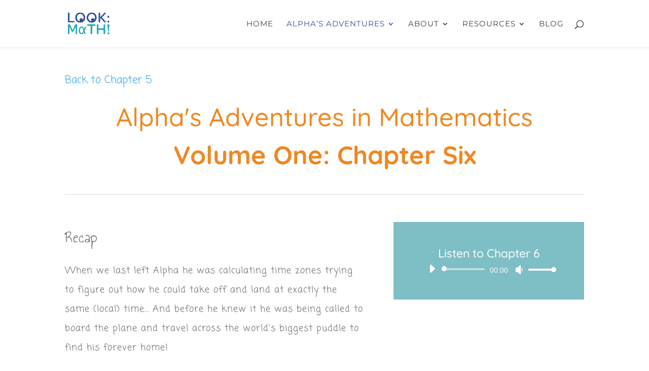

--- FILE ---
content_type: text/html; charset=utf-8
request_url: https://www.google.com/recaptcha/api2/anchor?ar=1&k=6LcYpiIUAAAAAJEzl7xA3Vj1SMwCPNxmJaH9Y-cG&co=aHR0cHM6Ly9sb29rbWF0aC5jYTo0NDM.&hl=en&v=N67nZn4AqZkNcbeMu4prBgzg&theme=light&size=normal&anchor-ms=20000&execute-ms=30000&cb=4e9sy9qrtifg
body_size: 49547
content:
<!DOCTYPE HTML><html dir="ltr" lang="en"><head><meta http-equiv="Content-Type" content="text/html; charset=UTF-8">
<meta http-equiv="X-UA-Compatible" content="IE=edge">
<title>reCAPTCHA</title>
<style type="text/css">
/* cyrillic-ext */
@font-face {
  font-family: 'Roboto';
  font-style: normal;
  font-weight: 400;
  font-stretch: 100%;
  src: url(//fonts.gstatic.com/s/roboto/v48/KFO7CnqEu92Fr1ME7kSn66aGLdTylUAMa3GUBHMdazTgWw.woff2) format('woff2');
  unicode-range: U+0460-052F, U+1C80-1C8A, U+20B4, U+2DE0-2DFF, U+A640-A69F, U+FE2E-FE2F;
}
/* cyrillic */
@font-face {
  font-family: 'Roboto';
  font-style: normal;
  font-weight: 400;
  font-stretch: 100%;
  src: url(//fonts.gstatic.com/s/roboto/v48/KFO7CnqEu92Fr1ME7kSn66aGLdTylUAMa3iUBHMdazTgWw.woff2) format('woff2');
  unicode-range: U+0301, U+0400-045F, U+0490-0491, U+04B0-04B1, U+2116;
}
/* greek-ext */
@font-face {
  font-family: 'Roboto';
  font-style: normal;
  font-weight: 400;
  font-stretch: 100%;
  src: url(//fonts.gstatic.com/s/roboto/v48/KFO7CnqEu92Fr1ME7kSn66aGLdTylUAMa3CUBHMdazTgWw.woff2) format('woff2');
  unicode-range: U+1F00-1FFF;
}
/* greek */
@font-face {
  font-family: 'Roboto';
  font-style: normal;
  font-weight: 400;
  font-stretch: 100%;
  src: url(//fonts.gstatic.com/s/roboto/v48/KFO7CnqEu92Fr1ME7kSn66aGLdTylUAMa3-UBHMdazTgWw.woff2) format('woff2');
  unicode-range: U+0370-0377, U+037A-037F, U+0384-038A, U+038C, U+038E-03A1, U+03A3-03FF;
}
/* math */
@font-face {
  font-family: 'Roboto';
  font-style: normal;
  font-weight: 400;
  font-stretch: 100%;
  src: url(//fonts.gstatic.com/s/roboto/v48/KFO7CnqEu92Fr1ME7kSn66aGLdTylUAMawCUBHMdazTgWw.woff2) format('woff2');
  unicode-range: U+0302-0303, U+0305, U+0307-0308, U+0310, U+0312, U+0315, U+031A, U+0326-0327, U+032C, U+032F-0330, U+0332-0333, U+0338, U+033A, U+0346, U+034D, U+0391-03A1, U+03A3-03A9, U+03B1-03C9, U+03D1, U+03D5-03D6, U+03F0-03F1, U+03F4-03F5, U+2016-2017, U+2034-2038, U+203C, U+2040, U+2043, U+2047, U+2050, U+2057, U+205F, U+2070-2071, U+2074-208E, U+2090-209C, U+20D0-20DC, U+20E1, U+20E5-20EF, U+2100-2112, U+2114-2115, U+2117-2121, U+2123-214F, U+2190, U+2192, U+2194-21AE, U+21B0-21E5, U+21F1-21F2, U+21F4-2211, U+2213-2214, U+2216-22FF, U+2308-230B, U+2310, U+2319, U+231C-2321, U+2336-237A, U+237C, U+2395, U+239B-23B7, U+23D0, U+23DC-23E1, U+2474-2475, U+25AF, U+25B3, U+25B7, U+25BD, U+25C1, U+25CA, U+25CC, U+25FB, U+266D-266F, U+27C0-27FF, U+2900-2AFF, U+2B0E-2B11, U+2B30-2B4C, U+2BFE, U+3030, U+FF5B, U+FF5D, U+1D400-1D7FF, U+1EE00-1EEFF;
}
/* symbols */
@font-face {
  font-family: 'Roboto';
  font-style: normal;
  font-weight: 400;
  font-stretch: 100%;
  src: url(//fonts.gstatic.com/s/roboto/v48/KFO7CnqEu92Fr1ME7kSn66aGLdTylUAMaxKUBHMdazTgWw.woff2) format('woff2');
  unicode-range: U+0001-000C, U+000E-001F, U+007F-009F, U+20DD-20E0, U+20E2-20E4, U+2150-218F, U+2190, U+2192, U+2194-2199, U+21AF, U+21E6-21F0, U+21F3, U+2218-2219, U+2299, U+22C4-22C6, U+2300-243F, U+2440-244A, U+2460-24FF, U+25A0-27BF, U+2800-28FF, U+2921-2922, U+2981, U+29BF, U+29EB, U+2B00-2BFF, U+4DC0-4DFF, U+FFF9-FFFB, U+10140-1018E, U+10190-1019C, U+101A0, U+101D0-101FD, U+102E0-102FB, U+10E60-10E7E, U+1D2C0-1D2D3, U+1D2E0-1D37F, U+1F000-1F0FF, U+1F100-1F1AD, U+1F1E6-1F1FF, U+1F30D-1F30F, U+1F315, U+1F31C, U+1F31E, U+1F320-1F32C, U+1F336, U+1F378, U+1F37D, U+1F382, U+1F393-1F39F, U+1F3A7-1F3A8, U+1F3AC-1F3AF, U+1F3C2, U+1F3C4-1F3C6, U+1F3CA-1F3CE, U+1F3D4-1F3E0, U+1F3ED, U+1F3F1-1F3F3, U+1F3F5-1F3F7, U+1F408, U+1F415, U+1F41F, U+1F426, U+1F43F, U+1F441-1F442, U+1F444, U+1F446-1F449, U+1F44C-1F44E, U+1F453, U+1F46A, U+1F47D, U+1F4A3, U+1F4B0, U+1F4B3, U+1F4B9, U+1F4BB, U+1F4BF, U+1F4C8-1F4CB, U+1F4D6, U+1F4DA, U+1F4DF, U+1F4E3-1F4E6, U+1F4EA-1F4ED, U+1F4F7, U+1F4F9-1F4FB, U+1F4FD-1F4FE, U+1F503, U+1F507-1F50B, U+1F50D, U+1F512-1F513, U+1F53E-1F54A, U+1F54F-1F5FA, U+1F610, U+1F650-1F67F, U+1F687, U+1F68D, U+1F691, U+1F694, U+1F698, U+1F6AD, U+1F6B2, U+1F6B9-1F6BA, U+1F6BC, U+1F6C6-1F6CF, U+1F6D3-1F6D7, U+1F6E0-1F6EA, U+1F6F0-1F6F3, U+1F6F7-1F6FC, U+1F700-1F7FF, U+1F800-1F80B, U+1F810-1F847, U+1F850-1F859, U+1F860-1F887, U+1F890-1F8AD, U+1F8B0-1F8BB, U+1F8C0-1F8C1, U+1F900-1F90B, U+1F93B, U+1F946, U+1F984, U+1F996, U+1F9E9, U+1FA00-1FA6F, U+1FA70-1FA7C, U+1FA80-1FA89, U+1FA8F-1FAC6, U+1FACE-1FADC, U+1FADF-1FAE9, U+1FAF0-1FAF8, U+1FB00-1FBFF;
}
/* vietnamese */
@font-face {
  font-family: 'Roboto';
  font-style: normal;
  font-weight: 400;
  font-stretch: 100%;
  src: url(//fonts.gstatic.com/s/roboto/v48/KFO7CnqEu92Fr1ME7kSn66aGLdTylUAMa3OUBHMdazTgWw.woff2) format('woff2');
  unicode-range: U+0102-0103, U+0110-0111, U+0128-0129, U+0168-0169, U+01A0-01A1, U+01AF-01B0, U+0300-0301, U+0303-0304, U+0308-0309, U+0323, U+0329, U+1EA0-1EF9, U+20AB;
}
/* latin-ext */
@font-face {
  font-family: 'Roboto';
  font-style: normal;
  font-weight: 400;
  font-stretch: 100%;
  src: url(//fonts.gstatic.com/s/roboto/v48/KFO7CnqEu92Fr1ME7kSn66aGLdTylUAMa3KUBHMdazTgWw.woff2) format('woff2');
  unicode-range: U+0100-02BA, U+02BD-02C5, U+02C7-02CC, U+02CE-02D7, U+02DD-02FF, U+0304, U+0308, U+0329, U+1D00-1DBF, U+1E00-1E9F, U+1EF2-1EFF, U+2020, U+20A0-20AB, U+20AD-20C0, U+2113, U+2C60-2C7F, U+A720-A7FF;
}
/* latin */
@font-face {
  font-family: 'Roboto';
  font-style: normal;
  font-weight: 400;
  font-stretch: 100%;
  src: url(//fonts.gstatic.com/s/roboto/v48/KFO7CnqEu92Fr1ME7kSn66aGLdTylUAMa3yUBHMdazQ.woff2) format('woff2');
  unicode-range: U+0000-00FF, U+0131, U+0152-0153, U+02BB-02BC, U+02C6, U+02DA, U+02DC, U+0304, U+0308, U+0329, U+2000-206F, U+20AC, U+2122, U+2191, U+2193, U+2212, U+2215, U+FEFF, U+FFFD;
}
/* cyrillic-ext */
@font-face {
  font-family: 'Roboto';
  font-style: normal;
  font-weight: 500;
  font-stretch: 100%;
  src: url(//fonts.gstatic.com/s/roboto/v48/KFO7CnqEu92Fr1ME7kSn66aGLdTylUAMa3GUBHMdazTgWw.woff2) format('woff2');
  unicode-range: U+0460-052F, U+1C80-1C8A, U+20B4, U+2DE0-2DFF, U+A640-A69F, U+FE2E-FE2F;
}
/* cyrillic */
@font-face {
  font-family: 'Roboto';
  font-style: normal;
  font-weight: 500;
  font-stretch: 100%;
  src: url(//fonts.gstatic.com/s/roboto/v48/KFO7CnqEu92Fr1ME7kSn66aGLdTylUAMa3iUBHMdazTgWw.woff2) format('woff2');
  unicode-range: U+0301, U+0400-045F, U+0490-0491, U+04B0-04B1, U+2116;
}
/* greek-ext */
@font-face {
  font-family: 'Roboto';
  font-style: normal;
  font-weight: 500;
  font-stretch: 100%;
  src: url(//fonts.gstatic.com/s/roboto/v48/KFO7CnqEu92Fr1ME7kSn66aGLdTylUAMa3CUBHMdazTgWw.woff2) format('woff2');
  unicode-range: U+1F00-1FFF;
}
/* greek */
@font-face {
  font-family: 'Roboto';
  font-style: normal;
  font-weight: 500;
  font-stretch: 100%;
  src: url(//fonts.gstatic.com/s/roboto/v48/KFO7CnqEu92Fr1ME7kSn66aGLdTylUAMa3-UBHMdazTgWw.woff2) format('woff2');
  unicode-range: U+0370-0377, U+037A-037F, U+0384-038A, U+038C, U+038E-03A1, U+03A3-03FF;
}
/* math */
@font-face {
  font-family: 'Roboto';
  font-style: normal;
  font-weight: 500;
  font-stretch: 100%;
  src: url(//fonts.gstatic.com/s/roboto/v48/KFO7CnqEu92Fr1ME7kSn66aGLdTylUAMawCUBHMdazTgWw.woff2) format('woff2');
  unicode-range: U+0302-0303, U+0305, U+0307-0308, U+0310, U+0312, U+0315, U+031A, U+0326-0327, U+032C, U+032F-0330, U+0332-0333, U+0338, U+033A, U+0346, U+034D, U+0391-03A1, U+03A3-03A9, U+03B1-03C9, U+03D1, U+03D5-03D6, U+03F0-03F1, U+03F4-03F5, U+2016-2017, U+2034-2038, U+203C, U+2040, U+2043, U+2047, U+2050, U+2057, U+205F, U+2070-2071, U+2074-208E, U+2090-209C, U+20D0-20DC, U+20E1, U+20E5-20EF, U+2100-2112, U+2114-2115, U+2117-2121, U+2123-214F, U+2190, U+2192, U+2194-21AE, U+21B0-21E5, U+21F1-21F2, U+21F4-2211, U+2213-2214, U+2216-22FF, U+2308-230B, U+2310, U+2319, U+231C-2321, U+2336-237A, U+237C, U+2395, U+239B-23B7, U+23D0, U+23DC-23E1, U+2474-2475, U+25AF, U+25B3, U+25B7, U+25BD, U+25C1, U+25CA, U+25CC, U+25FB, U+266D-266F, U+27C0-27FF, U+2900-2AFF, U+2B0E-2B11, U+2B30-2B4C, U+2BFE, U+3030, U+FF5B, U+FF5D, U+1D400-1D7FF, U+1EE00-1EEFF;
}
/* symbols */
@font-face {
  font-family: 'Roboto';
  font-style: normal;
  font-weight: 500;
  font-stretch: 100%;
  src: url(//fonts.gstatic.com/s/roboto/v48/KFO7CnqEu92Fr1ME7kSn66aGLdTylUAMaxKUBHMdazTgWw.woff2) format('woff2');
  unicode-range: U+0001-000C, U+000E-001F, U+007F-009F, U+20DD-20E0, U+20E2-20E4, U+2150-218F, U+2190, U+2192, U+2194-2199, U+21AF, U+21E6-21F0, U+21F3, U+2218-2219, U+2299, U+22C4-22C6, U+2300-243F, U+2440-244A, U+2460-24FF, U+25A0-27BF, U+2800-28FF, U+2921-2922, U+2981, U+29BF, U+29EB, U+2B00-2BFF, U+4DC0-4DFF, U+FFF9-FFFB, U+10140-1018E, U+10190-1019C, U+101A0, U+101D0-101FD, U+102E0-102FB, U+10E60-10E7E, U+1D2C0-1D2D3, U+1D2E0-1D37F, U+1F000-1F0FF, U+1F100-1F1AD, U+1F1E6-1F1FF, U+1F30D-1F30F, U+1F315, U+1F31C, U+1F31E, U+1F320-1F32C, U+1F336, U+1F378, U+1F37D, U+1F382, U+1F393-1F39F, U+1F3A7-1F3A8, U+1F3AC-1F3AF, U+1F3C2, U+1F3C4-1F3C6, U+1F3CA-1F3CE, U+1F3D4-1F3E0, U+1F3ED, U+1F3F1-1F3F3, U+1F3F5-1F3F7, U+1F408, U+1F415, U+1F41F, U+1F426, U+1F43F, U+1F441-1F442, U+1F444, U+1F446-1F449, U+1F44C-1F44E, U+1F453, U+1F46A, U+1F47D, U+1F4A3, U+1F4B0, U+1F4B3, U+1F4B9, U+1F4BB, U+1F4BF, U+1F4C8-1F4CB, U+1F4D6, U+1F4DA, U+1F4DF, U+1F4E3-1F4E6, U+1F4EA-1F4ED, U+1F4F7, U+1F4F9-1F4FB, U+1F4FD-1F4FE, U+1F503, U+1F507-1F50B, U+1F50D, U+1F512-1F513, U+1F53E-1F54A, U+1F54F-1F5FA, U+1F610, U+1F650-1F67F, U+1F687, U+1F68D, U+1F691, U+1F694, U+1F698, U+1F6AD, U+1F6B2, U+1F6B9-1F6BA, U+1F6BC, U+1F6C6-1F6CF, U+1F6D3-1F6D7, U+1F6E0-1F6EA, U+1F6F0-1F6F3, U+1F6F7-1F6FC, U+1F700-1F7FF, U+1F800-1F80B, U+1F810-1F847, U+1F850-1F859, U+1F860-1F887, U+1F890-1F8AD, U+1F8B0-1F8BB, U+1F8C0-1F8C1, U+1F900-1F90B, U+1F93B, U+1F946, U+1F984, U+1F996, U+1F9E9, U+1FA00-1FA6F, U+1FA70-1FA7C, U+1FA80-1FA89, U+1FA8F-1FAC6, U+1FACE-1FADC, U+1FADF-1FAE9, U+1FAF0-1FAF8, U+1FB00-1FBFF;
}
/* vietnamese */
@font-face {
  font-family: 'Roboto';
  font-style: normal;
  font-weight: 500;
  font-stretch: 100%;
  src: url(//fonts.gstatic.com/s/roboto/v48/KFO7CnqEu92Fr1ME7kSn66aGLdTylUAMa3OUBHMdazTgWw.woff2) format('woff2');
  unicode-range: U+0102-0103, U+0110-0111, U+0128-0129, U+0168-0169, U+01A0-01A1, U+01AF-01B0, U+0300-0301, U+0303-0304, U+0308-0309, U+0323, U+0329, U+1EA0-1EF9, U+20AB;
}
/* latin-ext */
@font-face {
  font-family: 'Roboto';
  font-style: normal;
  font-weight: 500;
  font-stretch: 100%;
  src: url(//fonts.gstatic.com/s/roboto/v48/KFO7CnqEu92Fr1ME7kSn66aGLdTylUAMa3KUBHMdazTgWw.woff2) format('woff2');
  unicode-range: U+0100-02BA, U+02BD-02C5, U+02C7-02CC, U+02CE-02D7, U+02DD-02FF, U+0304, U+0308, U+0329, U+1D00-1DBF, U+1E00-1E9F, U+1EF2-1EFF, U+2020, U+20A0-20AB, U+20AD-20C0, U+2113, U+2C60-2C7F, U+A720-A7FF;
}
/* latin */
@font-face {
  font-family: 'Roboto';
  font-style: normal;
  font-weight: 500;
  font-stretch: 100%;
  src: url(//fonts.gstatic.com/s/roboto/v48/KFO7CnqEu92Fr1ME7kSn66aGLdTylUAMa3yUBHMdazQ.woff2) format('woff2');
  unicode-range: U+0000-00FF, U+0131, U+0152-0153, U+02BB-02BC, U+02C6, U+02DA, U+02DC, U+0304, U+0308, U+0329, U+2000-206F, U+20AC, U+2122, U+2191, U+2193, U+2212, U+2215, U+FEFF, U+FFFD;
}
/* cyrillic-ext */
@font-face {
  font-family: 'Roboto';
  font-style: normal;
  font-weight: 900;
  font-stretch: 100%;
  src: url(//fonts.gstatic.com/s/roboto/v48/KFO7CnqEu92Fr1ME7kSn66aGLdTylUAMa3GUBHMdazTgWw.woff2) format('woff2');
  unicode-range: U+0460-052F, U+1C80-1C8A, U+20B4, U+2DE0-2DFF, U+A640-A69F, U+FE2E-FE2F;
}
/* cyrillic */
@font-face {
  font-family: 'Roboto';
  font-style: normal;
  font-weight: 900;
  font-stretch: 100%;
  src: url(//fonts.gstatic.com/s/roboto/v48/KFO7CnqEu92Fr1ME7kSn66aGLdTylUAMa3iUBHMdazTgWw.woff2) format('woff2');
  unicode-range: U+0301, U+0400-045F, U+0490-0491, U+04B0-04B1, U+2116;
}
/* greek-ext */
@font-face {
  font-family: 'Roboto';
  font-style: normal;
  font-weight: 900;
  font-stretch: 100%;
  src: url(//fonts.gstatic.com/s/roboto/v48/KFO7CnqEu92Fr1ME7kSn66aGLdTylUAMa3CUBHMdazTgWw.woff2) format('woff2');
  unicode-range: U+1F00-1FFF;
}
/* greek */
@font-face {
  font-family: 'Roboto';
  font-style: normal;
  font-weight: 900;
  font-stretch: 100%;
  src: url(//fonts.gstatic.com/s/roboto/v48/KFO7CnqEu92Fr1ME7kSn66aGLdTylUAMa3-UBHMdazTgWw.woff2) format('woff2');
  unicode-range: U+0370-0377, U+037A-037F, U+0384-038A, U+038C, U+038E-03A1, U+03A3-03FF;
}
/* math */
@font-face {
  font-family: 'Roboto';
  font-style: normal;
  font-weight: 900;
  font-stretch: 100%;
  src: url(//fonts.gstatic.com/s/roboto/v48/KFO7CnqEu92Fr1ME7kSn66aGLdTylUAMawCUBHMdazTgWw.woff2) format('woff2');
  unicode-range: U+0302-0303, U+0305, U+0307-0308, U+0310, U+0312, U+0315, U+031A, U+0326-0327, U+032C, U+032F-0330, U+0332-0333, U+0338, U+033A, U+0346, U+034D, U+0391-03A1, U+03A3-03A9, U+03B1-03C9, U+03D1, U+03D5-03D6, U+03F0-03F1, U+03F4-03F5, U+2016-2017, U+2034-2038, U+203C, U+2040, U+2043, U+2047, U+2050, U+2057, U+205F, U+2070-2071, U+2074-208E, U+2090-209C, U+20D0-20DC, U+20E1, U+20E5-20EF, U+2100-2112, U+2114-2115, U+2117-2121, U+2123-214F, U+2190, U+2192, U+2194-21AE, U+21B0-21E5, U+21F1-21F2, U+21F4-2211, U+2213-2214, U+2216-22FF, U+2308-230B, U+2310, U+2319, U+231C-2321, U+2336-237A, U+237C, U+2395, U+239B-23B7, U+23D0, U+23DC-23E1, U+2474-2475, U+25AF, U+25B3, U+25B7, U+25BD, U+25C1, U+25CA, U+25CC, U+25FB, U+266D-266F, U+27C0-27FF, U+2900-2AFF, U+2B0E-2B11, U+2B30-2B4C, U+2BFE, U+3030, U+FF5B, U+FF5D, U+1D400-1D7FF, U+1EE00-1EEFF;
}
/* symbols */
@font-face {
  font-family: 'Roboto';
  font-style: normal;
  font-weight: 900;
  font-stretch: 100%;
  src: url(//fonts.gstatic.com/s/roboto/v48/KFO7CnqEu92Fr1ME7kSn66aGLdTylUAMaxKUBHMdazTgWw.woff2) format('woff2');
  unicode-range: U+0001-000C, U+000E-001F, U+007F-009F, U+20DD-20E0, U+20E2-20E4, U+2150-218F, U+2190, U+2192, U+2194-2199, U+21AF, U+21E6-21F0, U+21F3, U+2218-2219, U+2299, U+22C4-22C6, U+2300-243F, U+2440-244A, U+2460-24FF, U+25A0-27BF, U+2800-28FF, U+2921-2922, U+2981, U+29BF, U+29EB, U+2B00-2BFF, U+4DC0-4DFF, U+FFF9-FFFB, U+10140-1018E, U+10190-1019C, U+101A0, U+101D0-101FD, U+102E0-102FB, U+10E60-10E7E, U+1D2C0-1D2D3, U+1D2E0-1D37F, U+1F000-1F0FF, U+1F100-1F1AD, U+1F1E6-1F1FF, U+1F30D-1F30F, U+1F315, U+1F31C, U+1F31E, U+1F320-1F32C, U+1F336, U+1F378, U+1F37D, U+1F382, U+1F393-1F39F, U+1F3A7-1F3A8, U+1F3AC-1F3AF, U+1F3C2, U+1F3C4-1F3C6, U+1F3CA-1F3CE, U+1F3D4-1F3E0, U+1F3ED, U+1F3F1-1F3F3, U+1F3F5-1F3F7, U+1F408, U+1F415, U+1F41F, U+1F426, U+1F43F, U+1F441-1F442, U+1F444, U+1F446-1F449, U+1F44C-1F44E, U+1F453, U+1F46A, U+1F47D, U+1F4A3, U+1F4B0, U+1F4B3, U+1F4B9, U+1F4BB, U+1F4BF, U+1F4C8-1F4CB, U+1F4D6, U+1F4DA, U+1F4DF, U+1F4E3-1F4E6, U+1F4EA-1F4ED, U+1F4F7, U+1F4F9-1F4FB, U+1F4FD-1F4FE, U+1F503, U+1F507-1F50B, U+1F50D, U+1F512-1F513, U+1F53E-1F54A, U+1F54F-1F5FA, U+1F610, U+1F650-1F67F, U+1F687, U+1F68D, U+1F691, U+1F694, U+1F698, U+1F6AD, U+1F6B2, U+1F6B9-1F6BA, U+1F6BC, U+1F6C6-1F6CF, U+1F6D3-1F6D7, U+1F6E0-1F6EA, U+1F6F0-1F6F3, U+1F6F7-1F6FC, U+1F700-1F7FF, U+1F800-1F80B, U+1F810-1F847, U+1F850-1F859, U+1F860-1F887, U+1F890-1F8AD, U+1F8B0-1F8BB, U+1F8C0-1F8C1, U+1F900-1F90B, U+1F93B, U+1F946, U+1F984, U+1F996, U+1F9E9, U+1FA00-1FA6F, U+1FA70-1FA7C, U+1FA80-1FA89, U+1FA8F-1FAC6, U+1FACE-1FADC, U+1FADF-1FAE9, U+1FAF0-1FAF8, U+1FB00-1FBFF;
}
/* vietnamese */
@font-face {
  font-family: 'Roboto';
  font-style: normal;
  font-weight: 900;
  font-stretch: 100%;
  src: url(//fonts.gstatic.com/s/roboto/v48/KFO7CnqEu92Fr1ME7kSn66aGLdTylUAMa3OUBHMdazTgWw.woff2) format('woff2');
  unicode-range: U+0102-0103, U+0110-0111, U+0128-0129, U+0168-0169, U+01A0-01A1, U+01AF-01B0, U+0300-0301, U+0303-0304, U+0308-0309, U+0323, U+0329, U+1EA0-1EF9, U+20AB;
}
/* latin-ext */
@font-face {
  font-family: 'Roboto';
  font-style: normal;
  font-weight: 900;
  font-stretch: 100%;
  src: url(//fonts.gstatic.com/s/roboto/v48/KFO7CnqEu92Fr1ME7kSn66aGLdTylUAMa3KUBHMdazTgWw.woff2) format('woff2');
  unicode-range: U+0100-02BA, U+02BD-02C5, U+02C7-02CC, U+02CE-02D7, U+02DD-02FF, U+0304, U+0308, U+0329, U+1D00-1DBF, U+1E00-1E9F, U+1EF2-1EFF, U+2020, U+20A0-20AB, U+20AD-20C0, U+2113, U+2C60-2C7F, U+A720-A7FF;
}
/* latin */
@font-face {
  font-family: 'Roboto';
  font-style: normal;
  font-weight: 900;
  font-stretch: 100%;
  src: url(//fonts.gstatic.com/s/roboto/v48/KFO7CnqEu92Fr1ME7kSn66aGLdTylUAMa3yUBHMdazQ.woff2) format('woff2');
  unicode-range: U+0000-00FF, U+0131, U+0152-0153, U+02BB-02BC, U+02C6, U+02DA, U+02DC, U+0304, U+0308, U+0329, U+2000-206F, U+20AC, U+2122, U+2191, U+2193, U+2212, U+2215, U+FEFF, U+FFFD;
}

</style>
<link rel="stylesheet" type="text/css" href="https://www.gstatic.com/recaptcha/releases/N67nZn4AqZkNcbeMu4prBgzg/styles__ltr.css">
<script nonce="EfOVoVLUHF20P9rj408kVg" type="text/javascript">window['__recaptcha_api'] = 'https://www.google.com/recaptcha/api2/';</script>
<script type="text/javascript" src="https://www.gstatic.com/recaptcha/releases/N67nZn4AqZkNcbeMu4prBgzg/recaptcha__en.js" nonce="EfOVoVLUHF20P9rj408kVg">
      
    </script></head>
<body><div id="rc-anchor-alert" class="rc-anchor-alert"></div>
<input type="hidden" id="recaptcha-token" value="[base64]">
<script type="text/javascript" nonce="EfOVoVLUHF20P9rj408kVg">
      recaptcha.anchor.Main.init("[\x22ainput\x22,[\x22bgdata\x22,\x22\x22,\[base64]/[base64]/[base64]/[base64]/[base64]/[base64]/KGcoTywyNTMsTy5PKSxVRyhPLEMpKTpnKE8sMjUzLEMpLE8pKSxsKSksTykpfSxieT1mdW5jdGlvbihDLE8sdSxsKXtmb3IobD0odT1SKEMpLDApO08+MDtPLS0pbD1sPDw4fFooQyk7ZyhDLHUsbCl9LFVHPWZ1bmN0aW9uKEMsTyl7Qy5pLmxlbmd0aD4xMDQ/[base64]/[base64]/[base64]/[base64]/[base64]/[base64]/[base64]\\u003d\x22,\[base64]\\u003d\\u003d\x22,\x22w4tzV8ODRV/CnMKoJk1ZM8OfNHLDrcOyTSLCh8KYw7HDlcOzOMKxLMKLdnV4FBTDrcK1NhLCqsKBw6/[base64]/CrWPDl8KDw5TChTXDqivDmhvDosK9wrzCi8ONKsKdw6cvB8OgfsKwOcOOO8Kew7gGw7oRw6vDoMKqwpBBL8Kww6jDnhFwb8Ksw6l6wocaw417w7xIZMKTBsOQB8OtIRokdhVcaD7Dvj/Dp8KZBsO/[base64]/[base64]/Cqh8dI13CmlbCrsKjw6rCpULDpH8mdwwuKMKywqFSwoPDu8K5wpHDhUnCqysawosXXsKswqXDj8KSw5DCsBU/woxHOcKcwrnCh8OpUW4hwpAmAMOydsKDw6I4azPDsl4dw4XCh8KYc04lbmXCosKAFcOfwrbDv8KnN8K9w600O8OUaijDu3/DmMKLQMOnw7fCnMKIwq9SXCkyw6ZOfTvDtsOrw61qGTfDrCTCssK9wo9CcisLw7PCkR8qwos+OSHDucOxw5vCkGd1w71twpfCmCnDvT1gw6LDiwrDrcKGw7I+SMKuwq3DuE7CkG/DrMKgwqAkdn8Dw50gwrkNe8OFF8OJwrTCiS7CkWvCpcKrVCpXdcKxwqTCqcOCwqDDq8KVHiwUdjrDlSfDkcKHXX89fcKxd8Oww7bDmsOeE8Kkw7YHUcKSwr1LH8OJw6fDhyJSw4/DvsKiZ8Ohw7E/wo5kw5nClsOfV8Kdwr1vworDmcO+MnzDsX1zw5zCuMOxfQXCtxDCnsKsfMOzLC7DiMKgeMOfESc4woI8P8KDc1UVwokhRTlbwq09wppWA8KkLcOyw7dbaEnDsXXCkSBHwprDr8KAw5pjV8K1w7/CsS/[base64]/wqwsw6TCsMOpHcOdw4HClz8Twrgsw7cjZhxQw6rDtcKvwrDDojPCmcOwfcK6w48mNcOxwoN4UUjCiMOCwprCikHCm8OYEsKcw5fCpWTCgMK3woQbwojDkxtoWlY4KMObw7YDwojCkMOjb8ObwofDvMKOw73CicKWdmA4Y8KJLsK2LlomJBzCtQdtwo01clXDn8K/[base64]/w7HClsOEwoFaw4TDoVfDgcKCTgEjADcGThE0ccKow7bCmXtsRMOUw6cSLMK2QEbCi8OGwqjCvcOnwpluJ1YlJXU3fDZkesOxw7QYJj/[base64]/Nlo4LcOXBEZeVnrCrcOGSz1URVJWw7jCmsOUwoXDosOHVWAKDsK9wpZgwr4iw5rCkcKAIBbCvz1wQMKSXhnCpcK+DCDDocOrGMK7w4NSwrzDlkjDmmjCmQfClFrCk1vDnsK9MQZRw7R1w7QkVsKbasKXOgZWJC/ChCDDiRTDjXPDpFXDicK1w4BKwrjCpsOuEHnDjg/Cv8K5CAHCk2vDlsK9w44cE8OCQ2QRw6bCpEHDujnDpcKuecO/woTDujxEHnrCm3PCm3jCiDQrdDbCuMOZwrsNwo7DjMKfelXCkThCOETDosKUwoDDhlbDusO9PRPDksOqKHBNw6Ngw7/Dk8K5S0rCjcOpFRtdRsKOBFDCgz3DpsK3ISfCmW4WH8KWw77CjcKUa8KRw7LCrAwQwo5UwpE0Nh/[base64]/[base64]/Q2jDq8O8FBwUw77DhgPCnMKzGsOPIcK7wrrCqUkAYQ0Xw7ZkGsKkw5M6DsKGwp/CiW7DqisGwqjDqWZRw6lZKWBaw4fCmsOuOk7CscOYH8OvQMOsQMOew5XDknHDkMK6WMO7Ln/[base64]/K8KaDsKkw4hZw7VKwobChBLCrCpVwqLCnAhZwpTCuy7DpcOGI8OnQlFCHsKgCGcGwqfCksOww6YZYcKdW2bCsAfDgy7DgMKQEShBcsO7wpPCjijClsOEwofDnE9NAWHCq8O1w4/DicOtwpbCiClZwoXDtcOBwqoJw5U2w4cBA1p+w7fDhsK/Xl7CjcOyQhHDlkTDiMO1CE1vwqcXwppdw5Jrw5bDng4Sw58HKcOqw5AywpvDuVlyT8O4wozDpsOKC8OEWiB6fV4jURfDjMOResO/S8OHw60KN8OLD8KlOsK1E8Kpw5fCmjPCmDNKaj7CscKWTzjDqMORw7nCu8KGWnXDvsKqQQQMBXTDvGgaw7XClcOqNsODdMOyw4vDkSzCuHZFw5/Dq8K+GBfDpQQ8VwTDjl0BIxRVb13Cn2R0wrMWwqEtJBAawotOK8K+X8KrNcOYwpfCk8KwwofCimfCmRZNw6hMw5QzBSLCvHDCok9/[base64]/Ct8KMflvDlDIfw4AzbsK/[base64]/CncOJwpJiw4XClTLCn8OvFUXDgcKPw7ENw4s6wo3Dr8KrwpETwrHCqWHDqsK0w5QwD0XDqcKDZETDunIJUELCsMOIC8K9YcOiw5NZNcKZw5l+eGdmBSPCrwILRBdcw7V5UlUJehEBK0kcw7YZw7ctwqI+wrfCvyorw4Mtw7IuRsO/w58/IMKyHcOuwo1/w4F7RXIQwr5ySsOXw5xswr/CgStWw6J2TcK1fDZlwrrCm8OYaMO2woQjBR8AP8K9FlHDuxNfwrzDs8OaFTLChxDCg8OOXcKycMO8HcK0woLChw0gw7oow6DDhWzClMK8GcO0w4/ChsOFw6ZYw4ZHwoA/bTzCoMKSZsKLL8OLAXbDh1jDtcOPw4DDsVgxwohcw5TDrMOdwqhnw7HCpcKCXcO0bsKgPcKDQX3DgH56wrfDsmltWDHCncOGWWdBFMObMsOow4E0R2nDvcKcJsKdWDLDilfCp8OPw57CnW5ew6R/wpdewobDlQPDtcOCLjJgw7USwpPDm8KAwo3CgMOlwrEtwpjDjMKDwpDDtMKowrTDlQzCh2JtEzY5wpjDgsO+w6oQYAMXeEfDtH4CHcOuwoQPw4LDu8Odw4zDmsO9w6Y9w4IAFMOYwrIyw5RJAcOlwpbCoGHDi8KBw4/DqMOgTcK7WMOhw4hfZMKYAcOPFXPDksKkw6PDvWvCksOLw5JKwrfCq8Kaw5vClGxow7DDs8OPIcKFTcKuO8KFLcOYw5MKwoLDgMO/wpzCuMOcw4TCnsOJV8KYwpcrw5ZjRcKLw6cXw5/DrVssHE8Zwq4Aw7lUJ1p/[base64]/DusOjw4jDj8O9wrtPwotHKcKBwpPDtcKoPsOhPcOywp7ClMOBF2LCjBnDsHjCnsOKw559GBpxCsOvw6YXIsKewqjCg8OjPznCv8KEDsOUwoLCmMOFfMKgLR46cRDCt8OoWsK7TXhyw47CryszZMOwUilgwo/Di8O0aWbCjcKRw6JzNcK1ZMOsw4xvw6h9ecOKw5tHAR9HbDNPb1rCqMOwD8KGKV7Dt8KuDMKwRXgwwqrCpcObXMOfeg/[base64]/CnBYvwpkrK2DDlCDDr3vCnGbDqsOsw5PDnsOPwqzCmTjDj13Dk8OJwqV8FsKtw5AVw4LDqEsPwr0JNQjDkwfCm8KJwqhyU23CoDHDvsKnQVLDnFUfKQMbwocbEsOCw6LCucK3ccK+H358Rxs1wpR3wqXDpsOLIQFxVsK1w6sIw55fQWNRPm/DvcKxZBAdWjDDmsOPw6TDtErCusOVIgMBISLDq8O1BzPCk8ORw4jDtijDrgouUsKkw6J7w5PDuQA3wrbDoBJccsO/w7Ehwr5Bw4dWSsOBdcKvLMOXScKCwpU/wrocw68PbsO7OcOgJ8OOw4XCjMKTwp3DuUFhw6LDr2IbD8OyCsKba8KTUMOwCjpqf8Okw6TDtMOIwpPCscKaaXRveMKoViB0wpTDoMOywqbCqMK/[base64]/w4nCsMKmw6LDisKlw4/Cq8OIwoZdUFIHwqHCjh3DsAFIcMORLcKUwrLCrMOrwpUZwrfCm8Oew7kGRypJFjt0wqJBw6LDssObfsKoRQjCj8Kpwr3DgcOJCMK/XsOMOMO9e8K/YhrCo1vDoUnCjXHCusO8aE/DgA3CjMO9w7ktwojDjiBwwqnDt8O0Z8KEQ35HTgx3w4Z6EsKMwqfDllhGLsKNwoYNw5sKKFnDlHNAa2IVAhvChXhvQhPDnQjDv39Ew4zDm3kiw6XCl8KzDmNpwrXDv8Ktw6V/wrRrw5BmDcOgw6bCtQTDvHXCmkldw5LDmV7DicKAwqxJwr8pWcOhwrjDicOKwr5Lw6U/w5rDkjfCjRlQZDLCn8Otw7HCn8KGK8Oow5zDpHTDocO4dMKmAGF8w4PCu8O3YkkLdsOBRyspw6gowrQrw4dLesKjTljCv8KowqExE8KEMzFfw64nwrzClxNVI8O5A1fDscK1NV/CusOzERhLwrhKw6IVQMK5w6rDucK3DMOZVQsfw6vDgcOxw7INcsKowqA9wpvDgB58esO/[base64]/ChyjDqnPCnifClDZhK8K6LEN3OA8QwrVCYMOJwrAMY8KaRzIQT2rDhybCisKNLwLCtCsfIcKVHW/DrsKeEmnDqcOyFcOCJB4rw6rDpcOlSwrDp8OHaR7CihkFwpEWwoFPwr5ZwrMHw4F4Y37DuC7Dg8KJIQ8uEibCv8Kewos+GWfCk8OceV7CuDbDmsKIPsKBJMOuIMO/w7MbwqnDuTvClALDqDAZw5jCk8K/ay5kw5NYSMONRcORw6RTRcKxIkBURm5DwokNSybCiybCkMOJbEHDg8OTwpzDmsKmcD8EwojCisONw5/CmX3CuhksXytLDsKOBcOlAcO2Z8K+wrgGwqLDlcORLcKlXC3CjzJHwpYdScK4wqzCoMKQwoMAwoxdOF7Ck3zCngbDuHXCkydzwoBNKWcoLFVCw5QZesKvwo3CrmHCucOyEkrDoibDoyfDjEsSSmM5XRUPw6BaI8KYa8ODw6JIen3Cj8O/[base64]/wrdvC1LDuSnCqCHCl8O3w7/ChxMtd8K+woDDg0VjIxvCtAoIw7pNJsKKUl96dFzDqGllw69EwovDkCTDsHMqwqZ3AGjCsHzCocKWwppdaHPDrsKFwqvDoMOTw5E4HcOeUTLDmsO+FBg2w7EXDhFwesKdF8KKP0/DrBgBQVXDrXtlw492BznDgMODG8KlwrrDn1jDl8OewoXCt8OpPSY1wrjCl8KTwqp8wqQoBsKLJsOrR8OSw7VewqzDiCbCrsOfNxTCklXCjMK1RCXDncOha8K0w5LCgMK1wrpzw7xKUC3DoMOPGnoYwq/Cug7DoULCnAgTLS8MwqzDuFhhcFzDshXDlcOiLW5ZwrckThMEecOYRcOqHgTCimPDicKrw7QtwqEHVVp/[base64]/ClsOGXMKJJsO9el0mwro2w4B4JQrCihbCpHjCusO7w7Baf8OsfWQQwoM4K8ONAiQyw4XCm8Kiw77CnsOWw78XWMOrwp3DrwfDgsO/bsOoLR3CvMOYVxjCqMKfw4F4wp/[base64]/CpyvCnkwywog4w4DDicK/wqMQw7HCtcOSbywjw643Q8K3QzzCocOtKcKfRwkWw5PDiA/DscO/SlspA8OiwrDDjQcgwrDDvsOjw6FWw6LCoEJEP8KLZMO/AETDtsKkeHB/woBFXMOVERjDiV1tw6AkwowJw5JeRA7DrWvCkXHCtgHDvDLCgsO9KwgobyM/[base64]/CvcOaw7ZLfMKxw4wdw6nDuwhtw6prYXxNEsOtwpZ7wo/Ct8Kew7t8U8KtP8OYa8KPYWlrw4ZUw4fDjcOtwqzCilvCp0B/dW4uw6fCnB8Iwr5XJsKtwpVdYcO+DB9mRl8OUsKiw7rCuyAIesOJwoJmXMOhAMKHwq7DjnovwozCgcKewohdwo4wc8Oywr/CviLCuMKRwrXDtMOeT8KdSQzDtgvCnWDDhMKLwoXDs8O4w4lXwq5pw5nDnXXCl8OVwoDCvknDg8KCJ3E8woMew5drV8K8wrcfYMOJw6nDiinDlE/DjDd5w4ZqwpbDgC/[base64]/Cp8K1dFzCsMK0QcKUwqosO2bCosKLw5XCjsOWBcOsw4Rcw7YkXCs7ZHtDwr3DuMOWZXgeRMKrw6nDg8OnwoFmwoLDnFVtI8KWw6phKDjCmsKYw5PDvljDsC/[base64]/Cs8KZw6QFwoMawpxPwro3wpPDrAdLwpIsbzbCvcO+KcOFwq1Gw4bCqhl4w7UewrnDs0LDuyXCqsKHwrJ8BMK4ZcOVP1XCs8KMUMKYw4dHw77Drw9Awr4rEkfDqU98w7wWYwMHXhjCu8KtwqrCusOtYmgEwq/CsBAXcsOfJk5Uw714wqTCkWDChx/CskLCvMKqwpMgwqcMw6PCoMK8VMOzJDvCvMKtwoUBw5trw6JUw7xqw64BwrZ/w7chB2dfwr0GBloaRBTCkmQ3wofDnMK5w73CrMKnScOfKsOBw6xBwqZOUGjDjRYMMGgvwpnDpAczw7PDlsO3w4htWWV5w4vCucO5bijChMOaIcKcNijDikQQAxLDrMOyL2N6e8K/[base64]/wqXDjMOQw4c1wrIGw6/Cn8K+FinCscOhwqp/[base64]/w5zClSrCtFrDgTdaw4XCsMOswqg5eMKPw6XCmSvDh8OLHhjDqMONwpwARSF9CsKueWc/w5ltTsOXwqLCm8ODCMKrw5fDrsKXwprCuw5Pw5dvwrYAwp7CgcOXQ2jCglPCpsKsVGMSwp9MwqFXHsKFdi8QwqDCosOJw5URdwY/Y8KcRMKjJMOZZCBrw7dHw7l8M8KKfsKjB8OrfcOMw4hawoHCqsKlw7rDtm0uNMKMw74Cw4vCpcKFwp0Two1yeXhITcKsw7Mow5cmRjTDrl/DqMOrcBLDtsOOwrzCnRPDgiJ+fy8mIBTChWPCucKHfTlhwpHDtMKFBk0/[base64]/w6guwrgAIj8Zw4HDnMKQFsK7dwbCu8OZw5DDnsKHw43DvcKYwofCiyHDmcKYwrsiwr3CiMKzVEjCqThVe8Kjwo/Dk8OSwoofw4ZgUMO4w7xsG8O4XMOjwp3DvRYuwp/DmcKAV8KYwodOXnY8wq9Hw5TChcO0wqPCizbCtcOxbRTDocOnwqrDrgA/woxTwq9GRcKXw7suwpLCvBgRZD9Lw5TDuRvCujgtwrQWworDl8KdM8KVwqUtw6hIcsKyw4V7woNrw4vDnU7DjMOSw6YESz8rw7p4LFnDg3zCl1ZRJiVFw5BMWUxBwoM1AsOYdcKAwovDtDTDuMOFwp/DtcKswpBAcwXCiE5IwqkgN8KFwrXCgiAgHUTCh8KoJMOxCAkjw6bClEjDp2cdwqNOw5jCucOARRl1JlxxTMOeQsKIccKAw53CqcOowrg7w6ArfUvCvMOGCGwyw6TDq8KSQC52GcKmPS/CumAGw6gdFMOhw6c+w6VoICVpJjAHw4A4AMKSw67DrAkBXDjCtsOgYEDCvsO2w7l+OQhNAVTDq0LCssKWw6XDo8KOCMO5w6wbw73CmcKzK8OQIcOoAh5Mw7luD8KDwp5Cw4vDjHvCi8KBfcK/[base64]/DocO9w7TChx96LsOqVB/DjcOIbcOQfcKUw7NAwppWwo3Ck8KnwpnCp8Kaw5k6wrbCn8Kqw6zDrUHCp1JKJXlpUwUFw4JkHMK4w7xgwqbClFgxKivCr3YbwqZFwrFFwrfChy7Cvig9w4HCsH0Pw57DvD3DjUUXwq0cw4oxw6kfSELCuMKnUMOmwpnCkcOnwoBNwqdmNBAecTpyRn/CoxtaVcOQw7fCiAU+RhzDsjV9GsKNw63DkcOndMOtw6I4w5gawprClTJTw4hICU9oXw0GK8OTJMOvwrZwwoHDjcKqwqp7AcKgwoZrC8Oowo4FCT0Pw608wqLDvsOnC8KdwoPDicKhwr3CncO9chwsEwrDkmZmK8KOwq/DrizClC/[base64]/[base64]/CjjhWwqbCv2/Dvy3DkcKOw7LDkXUbw6TDuMKVw7jDt1rCh8KBw6nDqsOWccKsHQwoGcOAY0taKXwyw45mwp7DtRPCgSLDk8OVDA/DlizCisOiKsKiwo/CkMObw4Qgw4rCv3zChGA3SF05w5XCkwXDhsOBw5fCqcOYLcOawqRNYQ4Rwqs0Ih8GUDZPQcOJOQnDmMKMaBcnwo0Tw4jDocKlUsK6XwHChy98w7YILXbCjX4ZQMOlwoTDj0/Csn95RsObKg59wqvDgnlGw7coTsKuwozCgMOkAsOzw4DChnTDl15Cw7tJwp/[base64]/Co3YqATjCvgB2wpJMw6jCsADCvWJEwoLDjcKew6AhwpzCh3IxIsO9WWk5wr0kGcKaYTXClsKpYgjDiwc/wpdvGMKpPcK1w4NJXsK7ejbDr1VRwp8pwr1vaD1QdMKUcMKCwr1IfMOAbcK8aGMHwoHDvjnDqcK7wr5PHGUuSjNIw6bDjMOQw6vCh8Kuek/[base64]/DlTIZGyLCvyJJw7/Di8O2FWkbOjdfwpnCnMOGw5soY8O2RMOpEz03woHDtMOwwp3CkcKgcgDCjsKuw45fwqPCtAUWPMKZw6pCPATDv8OKEMOneHHCp3obZGlWI8O2R8KBwq4gJcOMwrHCsT99w4rCgsOHw7/[base64]/w7okOsKcw41oIE/DjnTCulIYwrjDvyPDjn7CpsKoecO7wpd0wq3Ci2vCnmLDgMKjJXDDrcOvRcKew7zDim4yLXLCpMKKbF3ColNbw6nDocOrXUjDscO8wq80woAGOsKYCsKndkXCiG/CtCZWw7lGYF/CmsK7w6nCgcOzw47CjMO7w6sLwqg7wrDCtMKpw4LDncOPwpN1wobDgC3DnG5qw53CqcK1w5DDj8KswrLCg8KeVF3CsMK4JFQIJ8O3N8O5KVbDuMK1w7YYwozCqMOLwpHDj0leSsK9OcKUwprClsKOHzzCvxtUw4/DuMKnwqrDm8K/wqwiw4QmwqnDn8OCw4nDqsKEAMKLUz7Di8KSHMK9VWPDu8KSCVLCtsObRUzCsMKgeMOORsOkwr4gw4gywpNqwo/DoRvChsOhUMKqw5XDlBnDmggcDA3Cu3UUa2/DghbCjG7DkBvDgcKTw4VEw7TCrMOmwqgCw6Z4XFEbwqYBDsO9NcO2ZMKwwrUkwrYYw7LCjkzDssKma8Kzw6vCisOcw6FvZW/[base64]/w4sgLMKow5rCtSfClMORZBw2YCAxw63Chwx5wqrDvxJ4UMKiw71ESsKWw7fDtlDCiMOXwqvDn0J/BSbDssK0NnrDlyx7Bj3DpMOWwonDhsKvwofCoCzDmMK0JQbCoMK/[base64]/CnMKvfDPChkvCpMKjwok/wrJHw5FjLmcYfxF6wp3Djy3Dlik/RW5/w4h8e19+GcOvYyALw7ArTStCwoByKcKTV8OcXSDDiGLDnMKGw6PDsnTCnsOtPDQnHGbCssKIw77DtcK9UMOJPsOiw4PCp1/DrMK/AlPClsKDAMOyw7vDm8OQRjLChRXDvF/DhMKMUcOSSsOMVcO3wrM3SMOywo/CucKsQgfCtXMRwqnCtAx9wq50w43Du8OEw6I2H8ONwp/DgmnDkW7DhsORL0ViScOOw53Dr8KTEFhNw5DCq8Kvwp16E8Odw6nDsXR+w7PCnSsEwrDDsRILwrZbP8KGwrwow6VuSsO9T37CqydlXcKAw4DCqcO9w7PCmMONw4ZhCB/CosOLwqvCsyZXdsO2w4J/QcOlw4dQQsO3w4/DlFtyw6IywoLCmwwaesOmwpLCsMOdF8K/w4HDscK4UMKpwonDhhUOQmcgDQ3CqcOxwrR+HMOSUgZIwrTCrEbDhwjCpEc5RMOEw44NXcOvwpQJwrTCtcO4Oz/[base64]/[base64]/CmzpMJ1MgaRzDhMKqwqTCnmjClAknag1Vwr8+ClALwqnCu8Kpwq9Iw5BVw6TDl8O+wo0cw58QworDuwjDsBDChMKZwqXDjizCjGjDsMOQwoJpwqNvwoJXGsOhwr/DiTEodcKiwpMeXsOHGsOsbsOjXB9pPcKLGcOCdXE3SXllw6lGw6LCkVwXasKvBW0FwpJVP1bChzTDrMOowowqwqbClMKOw5nDvTjDhFs/wpALScOww45lw77DnMOfO8Kgw5fCmm0qw58VLsKMw4EsTCASw7DDjsKdBcKHw7gFRQXCicOYNcKQw4rCgsK4w75RF8KUwojCrsK9LMKhQwPDvsOCwrPCjxTDqDnCvcKIwqLCvsO3ecOawq7ChsOSUmDCt2XCoTTDhsOtw55hwp/Djiwtw5NKwrJkEcKYw4/DsAzDvsKTJsKIKAx1E8KSAgjCncOOMwZoNcK/[base64]/dsKKwpLDk8OQwpozw70udCZNwoPDs8O4AjtMThbCjMObw6Q6w6o9VX03w6zCrcO0wrHDvFvDucOowoh1DcOZSXl9c317w4DDsUXCg8O4B8OLwokMw5dDw6lIC17ChUd/PVZfWXvDgTDDoMOywosjwonDk8O1HMKAw5AHwo3DsALCn17DlhYtHyxYVMOgLkl8wq3CqXNoLcKVw6pyWmXDoHxKw44vw5dqCw7CtzwKw7LDrMKAw5hVGsKSw40gYSHDgwgBP1JywqLCrcK0aHkrw57DnMKqwpzCg8OSVcKSw4PDscOgw5dhw4LClcOqw5sWwr/CrMOiw7XDskFcw7PCi0rDjMKSbx/CqCfDhhHCrWVGFsKTY1nDvxxAw5x0woVXw5XDqEIxw5NcwrXDqMKmw6tjwoXDgcKZHmZwCsKkUcO5GcKTwoPCsgnDpCjDgXwVwrfCkF3Ch304ZMKww5PCpcKOw6HCn8OVw6XCq8OqasKawq3CkVLDrmjDu8OrSsKgEcKseyt3w5jClzXDhMOwTsK/f8KwPA0FR8OSSMOHKg7ClypcTsOyw5fDs8Oqw4fCl0Yuw4Yxw4QPw55twr3CrB7DvBAQw4nDph7CnMK0Uis/w6Vyw4gCwo0uA8Kxwr4dKcKswqXCosO2W8OgUXVTwqrCtsK1JQBcMnLCgMKbw5/CmGLDqUHCtcKUehfCjMOUwqnDt1ESKMOOw7M7XUpLeMOYwp7DjUzDr1w/wrF4fMKqTT5qwoXDssOOcnwyYRfDtcOQOTzCliDCqMKFacOyd04VwqZKdsKswqvClzFAB8OaIMK2FmTCucO+wphZw6zDhmrDmcKEwqkASS8Gw6jDmcKewrtzw7NJIsOdTw0ywojDhcKUYXLCtCTDpBtzQsOlw6B2K8KzUCF/[base64]/[base64]/wr7CpMOubcK7w5LDisOuw5ROTm44TcKLK8OFwps7CsKVY8OJVsKrw5bDuEHDm1DDjcKdw6nDhcOfwpohecOQwqDDu2EuOnPCrSAyw5gnwqsjw5vCvFzCmsOKw5jDjVJRwr/CpMO3OynCksONw5Z5woLCqjRWw5ppwpMjw69uw4rCn8OlU8OqwqQ/wplXEMKvD8OFZSjCh2fCn8O3SMK6bsKdwrp/w4ptO8OLw7g9wpR8w58pW8ODw5PCoMKhBF5YwrsOw73Dk8OfP8Oew47Ck8KKwoF3wqHDjcKhw4nDrMOwDxsfwrZRw7wrLitvwrxpJcOVAMOrwoVZwplCwpDCo8KOwqACJcKVwrrCuMOLPlnCrcKSTioQw7NCIWLCs8ObI8OEwobDk8KPw7XDrh4Iw4vDo8KjwqkOw5/CoCXCjcOnwq7CmMKRwosJG3/CnEBoasOMdcKcVsKgG8OaQcORw55sAi3DhMKob8O2AHZhDcKIwrsOw4nCqcOtwpwQw6/[base64]/NMKoB0bCscKCwr8TwrLDhmfDrHtaw6VpQBvDhMKBXcO+w5fDnw51QS4mH8K6Y8OoKx/Cr8OhPMKLw5dHQsKHwpUOe8KMwoNSVUnDu8OIw4rCrMO6w6ERUwMWw5nDhlA/UH3CpDp+wpRvwpzCuFJnwpUCNAt5w5EXwrrDm8KWw53DojJGw48hC8Kow4EiPsKGwqLCvsOoRcOmw7szeEEPw4rCvMOiLBvDjsKvw4NOwr3Dk0RSwo1DdsKvwoLCncKnD8K0MR3CvDNYf1PCvMKlKELDoXvDpsK4wo/[base64]/[base64]/PsK5PUnCq0nDsTsNw6/CrcKpQlImekbDhzciD07ClcKKazfDsAHDuS7CuTApw4dgfh/Cj8OvYcKhw7LCusK3w73CqUgsLsK5bwfDg8KDw6zCnwvCjB/CoMOQZcObc8Kiw7tYwrrClxJ/PWV4w7xuwrNvJW9TfUclw70Uw6UNw5TDlUQrPE/[base64]/DvGg5UUzDvAlswogLHcO5wr0hw5dywq0Ow5o2w5BDHsK+wr4pw5fDuxk+NCbCicK2asOlL8Ovw6QfJ8OXZC/CvXU3wrLCnBPDkUYnwoNow6EHJDUrESzDmizDisO6NcOsfxfDnMK2w4tnARtaw5PCpsKVfQDDtxpzw5bCicOFwqXDk8K+GsKFdWAkXExAw48ZwrxcwpNEwpDDsj/DpXnCoVVow7/DsAx7wptPfUpkw7/CmhXDhsKwJQt5J2DDnmvCt8KKNHnCnsO7w4NbLhkyw6wwUcKPTcKBw5B0w7BzF8OaZ8KJw4p7wpXDvRDCjMK7wokuVsKUw7FWQGjCg2tmFsOXTsOyJMO1c8KTa07DgSbDn1TDq3/DjgDDmcONw5QcwrwSwq7CocKEwqPCpGF8w4YyB8KLwp7DtsKuwonDgThjaMKKesKOwrxoHQ3CnMO1wqJPSMKUaMOIaXvDtMKBwrFtSW5jeR/CvjvDuMKgMBfDgHttwpHCkzTDjEzDkcKZARHCu2jChsKZUXUdw74sw5NDO8KWZmoJw7rDol3Dg8KcaFvDg3bCqDkDwrHDlErCh8OlwrPCoyQcc8K7WcKvw5RoTMOtw4scS8KZwobCtBpdQyM7DXLDuxRHwq8eYFcxdBcjw4wrwq/DijJRP8OcRBrDki/[base64]/Cj8OtEsKxeMKtdMKOW8KnbMOsXg10BMK/V8OiYV9KwrLCrjvCiTPCqDvCkmjDsWVkwrwAOsOVUlExwoDDrwpDCgDCjlUqw6zDslrDi8Oxw4rDoUYRw6HDvwILwq/CisOCwqDCtcKJGnDDh8KDFicDwqx3wqkDw7TClmfCunHCmmZGaMO4w7QjdcOQwrAqVAXDnsOyEFlabsKaw4zCuzrCtCcxAXBpw4LCk8OYZ8Ogw4lowoxDwqEEw71BVcKiw7PDvsOWLD7Cs8OmwofCg8OXKVPCrcKQw7vCnFfDkE/Cu8OgAzQuQMKbw6Ufw5TCqHPDscObK8KGUBDDnl7DjcKwecOgKFYDw4gadsOHwrIaF8O3JCIlwpnCscOuwrlBwooLbiTDjnI6wqjDosK6wq3DpMKpwpldEh/DrMKYJV4Nwp3DgsK6FC0wAcOLwpLDhDLDt8OZfEglwrfCsMKNZsOkQWTDmsOAwqXDvMKfw6XDg0Jew7t0fEpJw6NhZEk4Ny3DicONA1nCqW/[base64]/DpcKcDR3Cp8OZOVoVw60SHlTCscOrwrvDq8KRGUV4w64Lw5XDmRt2w7AyMGrCpSVrw6/Dt1/CmDHDkcKwZhnDgsOcwqrDusKcw68kYxAOw4kjNMO1S8O4H07Dq8O5wpLDtcK4IsOEw6Y/[base64]/DoC54wo3CtcOIwqI0Gj4PXsKDeCDCnwkqwoYnwrPCphTDnV7Dh8KIw7NSwqvCvHTDlcKgw5/CvH3Dg8K3csKpw5Y1WmLDsMKkQyINwpxnw4rCmcKpw6DDvsOVcsK8wpF8Vj3Dm8O1asKnY8O/bcO0wrnCuQfDjsOGw4zCq1A5L3MUwqYQFwjClcO1OXZ3R15Gw7Jpw6/Cr8OgIB3Ck8OoHk7DvsOBwonCr17CqcK6RMK+fsKQwodlwo1vw7PDrivCmlvCl8KMw6VPQXVPEcKgwq7Du2DDqsKCAh/Dv1p0wrrCtcOYwoQwwr7CqsOBwovClAjDsFYGVEfCpRogKMOSWcKAw7YST8Kee8OQHUEHw4LCr8O/awrCjsKQwpt4elnDgsOEwpxRwporJcO1AsKJLQzClX0/M8KNw4nDiw5aesOqEsOYw4w0XcOxwpgjGFYhw6QqOEjCk8OCwp5jeRfDoF1lCDHDuQkrDcKBwo3CnioZwpnDhMKDw7Q+C8Kow4zDnsOtM8OQw6DDgX/DszAkbMK8wrslwoJ/G8Kow4FKacOPw7bCu3RVRA7DgQ4uYyZew7XCp2LCpMKzw5/Ds3JZIcOfPhnChkfCiRHDiz3CvR/Do8KnwqvDvAxPw5ENe8OuwqfCqHHCicOGacOnw6nDujklMBHDi8O9wr3CgGkkAw3CqsOQIcOjwq4ww4DCucK0BlXCoVjDkiXCusK8wpjDs3FpcMOub8O1O8Krw5NMwrLDnE3DusK6w6x5WMK3J8KrVcK/ZMKtw4x4w6lawr9VYcK/wqvDg8KFwopjw7HCo8KmwrtJw4tBwrYFw4vCmHhUw65BwrnCscKow4bCo2vCrBjDvCjDgjfDisOmwr/[base64]/Dj2rCny8gOEvClMOyw4diVlR1wpULak5iISdWw45fw7otwqYFwp/CuynDhm3CpBTCuR/DkFUmMGgDXkbCvEkgIsO6w4zDrWLCocKNSMOZAcKHw67CusKKGcK4w4Bcw4HDqxfChsOFIBQTVic3woVtXRgRw4IOwqF9X8KOE8KFwocCPHTDkB7ColfClsO/w6hlJ0lNwqDCtsOGMMOlesKkwrfCn8OGFwpvdQ7Cu2DDlcKaWMOYHcKkAmvDtcKAYsOefsK8JMOVw4vDnD3DkHY3SsO+woHCgDfDtiRUwofDmsO7wrzClMKCdX/DhsKow704woPDqcKMwofDphjCjcKBwqrCuUHCsMKpw4XCoC/[base64]/[base64]/DpsOBCMKeMlTDtsOtwqVnw4HDuMOZIsKjw7Zew4AUG0IIwpV3OkjCp3HCmgTDkm7DhBfDhA5Gw4zCvgfDmsO0w77Cm3vCgMOXbSJzwpF9w6EfwpLDmMOXVjFpwrI3woEcXsKxQMOrf8KyXEkwW8KfCxnDrcKNU8KwejJfwrHDpsKsw5zDtcKfQVZdw7JPFF/DqRnCq8OrAcKcwpbDtw3ChcOXwrpww5EXwoJ4w6dOw4DDk1diw6kcNDglwrTCtMKQwrnDqsO8wrzDncKywoMRfUl/f8OPw55KdQ1tNAJ3DwHDvsKIwoM/CsKVw49pNsKFWE7Csw3DtcK0wovDgFsJw4HCmA5eP8ONw5bDhwMsFcObSUrDt8KRw6jDqsK3KMOMcMOBwpzCsivDqSs/IBjDgsKFJMKvwprCt0rDssKZw7hww6bCqlTCg0HCocOTfsObw5QtX8OMw5PDrsKJw49bw7bCukPCnDtCSBAiE3c9YsKVdn3CvQXDqcOAw7vDsMOtw6sIwrTCsBBywoVQwrrCk8KWYEgKJMK/J8OWRsONw6LDtcOmwrXDimXCkz1oOMKjJcKQbsKzFsOcw5DDnU8ywrfCqGNmwqw5w6wEw5nDjMK9wr/[base64]/DuUgiwpRTImk5BsOeSSrCrnMaGsKTaMO1wrXCvg/CsB3DmmM8woDDqE0dw7rCgCxLECHDlsOowrgcw6ljFinCr1MawpPCoGRiHm7DmMKbw57DkG4Sb8ObwopEw5TDgMKlw5LDn8O4L8O1wpoiPMOca8KqVsKcBSUgwpTCm8KEHMOiW11hUcO4FirClMK9w7UtBSLCiWrDjAXCmsOAworDvw/CtHHCj8O2wpp+w7RbwpdiwqvCkMO5w7TCngJ9wq1GQnjCmsO2woxJBmctcThhTkfCp8KCUxZDWAhVP8OHKMO6UMKGc0vDscO6DyzClcKJNcK2w5PCpSl5FyVCwqY/Z8OBwpnCoAhJFMKJZyjDucOqwq1tw7InCsOeDhTCpz3CiCEOw5olw4jDvMKjw4XCgSIdC3JLc8OXMMOwI8OWw4TDmgZOwrnDmMO2dzEeaMOwWMOlwpfDv8O8EEfDqsKZw7klw7QsSwrDgcKiRR/CjUJLw6jChMKTb8KNwpHCkwU8wo3DlcKUIsOpKsOawrAYLiPCtxM1ZWBmwpzClQgnPMKCw6LCgjjCnsOJwrEnFzLCuGfDm8O6wpN2Umd3wooOEWTCugrCkcOOVC84w47CvUsJbEwjeEI8Q0jDqjpow4Axw6xmEsKnw44yUMKfQ8K/wqBkw4k0ZTc7w4fDlkM6w5MpJsONwp8Swr/DnmjCkRgoX8Ouw71iwrweXsKcwq3DtzLDjk7Dr8Kjw6LCt1ofTRBow7LDqT8fwq3CmzHCpm3CkGsJw79BP8Kuw5ohwpF4w50jEMKFw4vCgcK2w6hNUEzDssOLJGkgEsKES8OIewLDtMOTD8KPIAJaU8K2GkHCsMOZw4LDncOGNjDDr8Kow6nCmsKkfiI/wq7DuE3CpWNsw7J+LMO0w70VwrZVRcKOwqDDhS3Ciz5+woHCl8KqNBTDp8OXwpUgLsKhOgfDqUPCtsO1w6HDvSfDm8KbXgTDoGDDiQ9MbcKIw6cuw7M5w7QFwpp8wrYoXnN2DHpnbcOgw4DDoMK0W3rCnXvChcOUw7RewobCocKABR7CoX5/YcOpAsObGhvDujgLFMObLVDCkVPDoE4pwollcnTDryx6w5w2RjvDmHnDs8OBQBDDlmrDkFbClsOrYlohEEoHwrpowrM7wrdObA1fw5fCp8K3w7vDkA8ewrxuw5fDvMKqw6Jww57DlMOKcVApwqN6ehxNwq/CjVRkQ8OywrLCpnNBd1bCqE5ow5fCrUNrwqjCqMOTYjBNRhfCiB/DgxxHZSgFw5V2woN5MsKBw4HDksKeAmpdwp5SbEnCssKbwrAawplUwrzDln7DvcK8MzTCiR8vTcOyRV3Djm01OcKWw5FSbVtuA8Ogw5MVC8KqAMOODVJNCmzCgcO6RsOmcBfCh8OWHxDCtTrCuHImw4zDhXceT8OjwprDpHAHXWoZw5/DlsOZPCEjIMOZO8KSw6XCqV7DssOHN8OPw4V3w6PCrsOYw4nDo0LDoXDDjcOAw5nCq1jDpjfChsKowp9jw65Pw7BuexV0w6/DvcKLwo0/wqDDicORb8O7w4wRXMO0w5ZUNCXChSBlw7cZwow4w74ww4jCgcOdGB7CmG/Dmk7CsmLCmsOYwpTDisO1GcOzJMKYO0l7w4N8w4DCsGPDmcKbN8O6w6VWw57DiBp2LDvDkC3CtSR2wo3DjjY4CS/[base64]/[base64]/wpLDgFdlDRHCn3RGF8K/[base64]/[base64]/DszjCpWfDu2/CvQAoG2RHw5AXwrrCgl/DuXXCr8Okw6A1wpfCox0aGlUVw53CuyVVCiA6QzHDjcO9wo4Iw60CwpogDMKrf8Omw5AGw5cEQ3nCr8OFw69Ew7nCuiwywp46Q8K2w5jCgcK9acKnFFTDocKQwozDiCR6DEkwwpEAGMKSA8OEahHCicO+w4HDvcOVPcOUdnQ3HVJmwo/Csi0Cwp3DmmHChkkvwqfDjMO7wqrDj2jDicObJBIDTsKVwrvDsgBrw7zDscKewqXDl8K+PmrCkXpmFzhOVlHDmDDCsUzDjFQWwpQMw7rDiMK9Rm8Lw6LDqcOswqgZcVnDmcK5esOgacOZGsKlwr9gDF8Vw75Ow4XCkhU\\u003d\x22],null,[\x22conf\x22,null,\x226LcYpiIUAAAAAJEzl7xA3Vj1SMwCPNxmJaH9Y-cG\x22,0,null,null,null,1,[21,125,63,73,95,87,41,43,42,83,102,105,109,121],[7059694,608],0,null,null,null,null,0,null,0,1,700,1,null,0,\[base64]/76lBhnEnQkZnOKMAhnM8xEZ\x22,0,0,null,null,1,null,0,0,null,null,null,0],\x22https://lookmath.ca:443\x22,null,[1,1,1],null,null,null,0,3600,[\x22https://www.google.com/intl/en/policies/privacy/\x22,\x22https://www.google.com/intl/en/policies/terms/\x22],\x22YswdU2So+jxr5yeiwRtTC5s7+kmO9ZSNjdbsYwX9dKI\\u003d\x22,0,0,null,1,1769780431449,0,0,[252,1,61,157],null,[135,147,228],\x22RC-_MGFkpvWENJuNw\x22,null,null,null,null,null,\x220dAFcWeA5khHldvl7j7J7JVsO9t64tQIEtTdNQcaPSWCXpCQ9q7ZA0D7MHarjwlHeUg8imLp0MbB0T345REsvyCjfDJIBLsmrNKQ\x22,1769863231466]");
    </script></body></html>

--- FILE ---
content_type: text/javascript
request_url: https://lookmath.ca/wp-content/themes/Divi/core/admin/js/common.js?ver=4.27.4
body_size: 1075
content:
(function($){ $(function(){ var user_agent = navigator.userAgent; var is_opera_edge; var browser = user_agent.match(/(opera|chrome|safari|firefox|msie|trident(?=\/))/i) || []; var browser_name = ''; var browser_class = ''; if ( /trident/i.test( browser[0] ) ) { browser_name = 'ie'; } else if ( browser[0] === 'Chrome' ) { is_opera_edge = user_agent.match(/\b(OPR|Edge)/); if ( is_opera_edge !== null ) { browser_name = is_opera_edge[0].replace('OPR', 'opera'); } } // use navigator.appName as browser name if we were unable to get it from user_agent if ( '' === browser_name ) { if ('standalone' in window.navigator && !window.navigator.standalone) { browser_name = 'uiwebview'; } else { browser_name = browser[0] && '' !== browser[0] ? browser[0] : navigator.appName; } } browser_name = browser_name.toLowerCase(); // convert browser name to class. Some classes do not match the browser name switch( browser_name ) { case 'msie' : browser_class = 'ie'; break; case 'firefox' : browser_class = 'gecko'; break; default : browser_class = browser_name; break; } // add `iphone` class if browsing from iphone if ( user_agent.match(/iPhone/) ) { browser_class += ' iphone'; } $( 'body' ).addClass( browser_class ); }); })(jQuery);